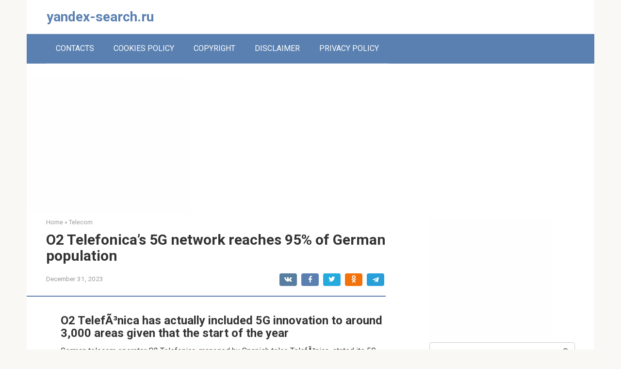

--- FILE ---
content_type: text/html; charset=UTF-8
request_url: https://yandex-search.ru/archives/947
body_size: 9944
content:
<!DOCTYPE html>
<html lang="en-US">
<head>
    <meta charset="UTF-8">
    <meta name="viewport" content="width=device-width, initial-scale=1">

    <title>O2 Telefonica&#8217;s 5G network reaches 95% of German population &#8211; yandex-search.ru</title>
<meta name='robots' content='max-image-preview:large' />
<link rel='dns-prefetch' href='//fonts.googleapis.com' />
<link rel='dns-prefetch' href='//s.w.org' />
<script type="text/javascript">
window._wpemojiSettings = {"baseUrl":"https:\/\/s.w.org\/images\/core\/emoji\/13.1.0\/72x72\/","ext":".png","svgUrl":"https:\/\/s.w.org\/images\/core\/emoji\/13.1.0\/svg\/","svgExt":".svg","source":{"concatemoji":"http:\/\/yandex-search.ru\/wp-includes\/js\/wp-emoji-release.min.js?ver=5.9.12"}};
/*! This file is auto-generated */
!function(e,a,t){var n,r,o,i=a.createElement("canvas"),p=i.getContext&&i.getContext("2d");function s(e,t){var a=String.fromCharCode;p.clearRect(0,0,i.width,i.height),p.fillText(a.apply(this,e),0,0);e=i.toDataURL();return p.clearRect(0,0,i.width,i.height),p.fillText(a.apply(this,t),0,0),e===i.toDataURL()}function c(e){var t=a.createElement("script");t.src=e,t.defer=t.type="text/javascript",a.getElementsByTagName("head")[0].appendChild(t)}for(o=Array("flag","emoji"),t.supports={everything:!0,everythingExceptFlag:!0},r=0;r<o.length;r++)t.supports[o[r]]=function(e){if(!p||!p.fillText)return!1;switch(p.textBaseline="top",p.font="600 32px Arial",e){case"flag":return s([127987,65039,8205,9895,65039],[127987,65039,8203,9895,65039])?!1:!s([55356,56826,55356,56819],[55356,56826,8203,55356,56819])&&!s([55356,57332,56128,56423,56128,56418,56128,56421,56128,56430,56128,56423,56128,56447],[55356,57332,8203,56128,56423,8203,56128,56418,8203,56128,56421,8203,56128,56430,8203,56128,56423,8203,56128,56447]);case"emoji":return!s([10084,65039,8205,55357,56613],[10084,65039,8203,55357,56613])}return!1}(o[r]),t.supports.everything=t.supports.everything&&t.supports[o[r]],"flag"!==o[r]&&(t.supports.everythingExceptFlag=t.supports.everythingExceptFlag&&t.supports[o[r]]);t.supports.everythingExceptFlag=t.supports.everythingExceptFlag&&!t.supports.flag,t.DOMReady=!1,t.readyCallback=function(){t.DOMReady=!0},t.supports.everything||(n=function(){t.readyCallback()},a.addEventListener?(a.addEventListener("DOMContentLoaded",n,!1),e.addEventListener("load",n,!1)):(e.attachEvent("onload",n),a.attachEvent("onreadystatechange",function(){"complete"===a.readyState&&t.readyCallback()})),(n=t.source||{}).concatemoji?c(n.concatemoji):n.wpemoji&&n.twemoji&&(c(n.twemoji),c(n.wpemoji)))}(window,document,window._wpemojiSettings);
</script>
<style type="text/css">
img.wp-smiley,
img.emoji {
	display: inline !important;
	border: none !important;
	box-shadow: none !important;
	height: 1em !important;
	width: 1em !important;
	margin: 0 0.07em !important;
	vertical-align: -0.1em !important;
	background: none !important;
	padding: 0 !important;
}
</style>
	<link rel='stylesheet' id='wp-block-library-css' href="https://yandex-search.ru/wp-includes/css/dist/block-library/style.min.css?ver=5.9.12" media='all' />
<style id='global-styles-inline-css' type='text/css'>
body{--wp--preset--color--black: #000000;--wp--preset--color--cyan-bluish-gray: #abb8c3;--wp--preset--color--white: #ffffff;--wp--preset--color--pale-pink: #f78da7;--wp--preset--color--vivid-red: #cf2e2e;--wp--preset--color--luminous-vivid-orange: #ff6900;--wp--preset--color--luminous-vivid-amber: #fcb900;--wp--preset--color--light-green-cyan: #7bdcb5;--wp--preset--color--vivid-green-cyan: #00d084;--wp--preset--color--pale-cyan-blue: #8ed1fc;--wp--preset--color--vivid-cyan-blue: #0693e3;--wp--preset--color--vivid-purple: #9b51e0;--wp--preset--gradient--vivid-cyan-blue-to-vivid-purple: linear-gradient(135deg,rgba(6,147,227,1) 0%,rgb(155,81,224) 100%);--wp--preset--gradient--light-green-cyan-to-vivid-green-cyan: linear-gradient(135deg,rgb(122,220,180) 0%,rgb(0,208,130) 100%);--wp--preset--gradient--luminous-vivid-amber-to-luminous-vivid-orange: linear-gradient(135deg,rgba(252,185,0,1) 0%,rgba(255,105,0,1) 100%);--wp--preset--gradient--luminous-vivid-orange-to-vivid-red: linear-gradient(135deg,rgba(255,105,0,1) 0%,rgb(207,46,46) 100%);--wp--preset--gradient--very-light-gray-to-cyan-bluish-gray: linear-gradient(135deg,rgb(238,238,238) 0%,rgb(169,184,195) 100%);--wp--preset--gradient--cool-to-warm-spectrum: linear-gradient(135deg,rgb(74,234,220) 0%,rgb(151,120,209) 20%,rgb(207,42,186) 40%,rgb(238,44,130) 60%,rgb(251,105,98) 80%,rgb(254,248,76) 100%);--wp--preset--gradient--blush-light-purple: linear-gradient(135deg,rgb(255,206,236) 0%,rgb(152,150,240) 100%);--wp--preset--gradient--blush-bordeaux: linear-gradient(135deg,rgb(254,205,165) 0%,rgb(254,45,45) 50%,rgb(107,0,62) 100%);--wp--preset--gradient--luminous-dusk: linear-gradient(135deg,rgb(255,203,112) 0%,rgb(199,81,192) 50%,rgb(65,88,208) 100%);--wp--preset--gradient--pale-ocean: linear-gradient(135deg,rgb(255,245,203) 0%,rgb(182,227,212) 50%,rgb(51,167,181) 100%);--wp--preset--gradient--electric-grass: linear-gradient(135deg,rgb(202,248,128) 0%,rgb(113,206,126) 100%);--wp--preset--gradient--midnight: linear-gradient(135deg,rgb(2,3,129) 0%,rgb(40,116,252) 100%);--wp--preset--duotone--dark-grayscale: url('#wp-duotone-dark-grayscale');--wp--preset--duotone--grayscale: url('#wp-duotone-grayscale');--wp--preset--duotone--purple-yellow: url('#wp-duotone-purple-yellow');--wp--preset--duotone--blue-red: url('#wp-duotone-blue-red');--wp--preset--duotone--midnight: url('#wp-duotone-midnight');--wp--preset--duotone--magenta-yellow: url('#wp-duotone-magenta-yellow');--wp--preset--duotone--purple-green: url('#wp-duotone-purple-green');--wp--preset--duotone--blue-orange: url('#wp-duotone-blue-orange');--wp--preset--font-size--small: 13px;--wp--preset--font-size--medium: 20px;--wp--preset--font-size--large: 36px;--wp--preset--font-size--x-large: 42px;}.has-black-color{color: var(--wp--preset--color--black) !important;}.has-cyan-bluish-gray-color{color: var(--wp--preset--color--cyan-bluish-gray) !important;}.has-white-color{color: var(--wp--preset--color--white) !important;}.has-pale-pink-color{color: var(--wp--preset--color--pale-pink) !important;}.has-vivid-red-color{color: var(--wp--preset--color--vivid-red) !important;}.has-luminous-vivid-orange-color{color: var(--wp--preset--color--luminous-vivid-orange) !important;}.has-luminous-vivid-amber-color{color: var(--wp--preset--color--luminous-vivid-amber) !important;}.has-light-green-cyan-color{color: var(--wp--preset--color--light-green-cyan) !important;}.has-vivid-green-cyan-color{color: var(--wp--preset--color--vivid-green-cyan) !important;}.has-pale-cyan-blue-color{color: var(--wp--preset--color--pale-cyan-blue) !important;}.has-vivid-cyan-blue-color{color: var(--wp--preset--color--vivid-cyan-blue) !important;}.has-vivid-purple-color{color: var(--wp--preset--color--vivid-purple) !important;}.has-black-background-color{background-color: var(--wp--preset--color--black) !important;}.has-cyan-bluish-gray-background-color{background-color: var(--wp--preset--color--cyan-bluish-gray) !important;}.has-white-background-color{background-color: var(--wp--preset--color--white) !important;}.has-pale-pink-background-color{background-color: var(--wp--preset--color--pale-pink) !important;}.has-vivid-red-background-color{background-color: var(--wp--preset--color--vivid-red) !important;}.has-luminous-vivid-orange-background-color{background-color: var(--wp--preset--color--luminous-vivid-orange) !important;}.has-luminous-vivid-amber-background-color{background-color: var(--wp--preset--color--luminous-vivid-amber) !important;}.has-light-green-cyan-background-color{background-color: var(--wp--preset--color--light-green-cyan) !important;}.has-vivid-green-cyan-background-color{background-color: var(--wp--preset--color--vivid-green-cyan) !important;}.has-pale-cyan-blue-background-color{background-color: var(--wp--preset--color--pale-cyan-blue) !important;}.has-vivid-cyan-blue-background-color{background-color: var(--wp--preset--color--vivid-cyan-blue) !important;}.has-vivid-purple-background-color{background-color: var(--wp--preset--color--vivid-purple) !important;}.has-black-border-color{border-color: var(--wp--preset--color--black) !important;}.has-cyan-bluish-gray-border-color{border-color: var(--wp--preset--color--cyan-bluish-gray) !important;}.has-white-border-color{border-color: var(--wp--preset--color--white) !important;}.has-pale-pink-border-color{border-color: var(--wp--preset--color--pale-pink) !important;}.has-vivid-red-border-color{border-color: var(--wp--preset--color--vivid-red) !important;}.has-luminous-vivid-orange-border-color{border-color: var(--wp--preset--color--luminous-vivid-orange) !important;}.has-luminous-vivid-amber-border-color{border-color: var(--wp--preset--color--luminous-vivid-amber) !important;}.has-light-green-cyan-border-color{border-color: var(--wp--preset--color--light-green-cyan) !important;}.has-vivid-green-cyan-border-color{border-color: var(--wp--preset--color--vivid-green-cyan) !important;}.has-pale-cyan-blue-border-color{border-color: var(--wp--preset--color--pale-cyan-blue) !important;}.has-vivid-cyan-blue-border-color{border-color: var(--wp--preset--color--vivid-cyan-blue) !important;}.has-vivid-purple-border-color{border-color: var(--wp--preset--color--vivid-purple) !important;}.has-vivid-cyan-blue-to-vivid-purple-gradient-background{background: var(--wp--preset--gradient--vivid-cyan-blue-to-vivid-purple) !important;}.has-light-green-cyan-to-vivid-green-cyan-gradient-background{background: var(--wp--preset--gradient--light-green-cyan-to-vivid-green-cyan) !important;}.has-luminous-vivid-amber-to-luminous-vivid-orange-gradient-background{background: var(--wp--preset--gradient--luminous-vivid-amber-to-luminous-vivid-orange) !important;}.has-luminous-vivid-orange-to-vivid-red-gradient-background{background: var(--wp--preset--gradient--luminous-vivid-orange-to-vivid-red) !important;}.has-very-light-gray-to-cyan-bluish-gray-gradient-background{background: var(--wp--preset--gradient--very-light-gray-to-cyan-bluish-gray) !important;}.has-cool-to-warm-spectrum-gradient-background{background: var(--wp--preset--gradient--cool-to-warm-spectrum) !important;}.has-blush-light-purple-gradient-background{background: var(--wp--preset--gradient--blush-light-purple) !important;}.has-blush-bordeaux-gradient-background{background: var(--wp--preset--gradient--blush-bordeaux) !important;}.has-luminous-dusk-gradient-background{background: var(--wp--preset--gradient--luminous-dusk) !important;}.has-pale-ocean-gradient-background{background: var(--wp--preset--gradient--pale-ocean) !important;}.has-electric-grass-gradient-background{background: var(--wp--preset--gradient--electric-grass) !important;}.has-midnight-gradient-background{background: var(--wp--preset--gradient--midnight) !important;}.has-small-font-size{font-size: var(--wp--preset--font-size--small) !important;}.has-medium-font-size{font-size: var(--wp--preset--font-size--medium) !important;}.has-large-font-size{font-size: var(--wp--preset--font-size--large) !important;}.has-x-large-font-size{font-size: var(--wp--preset--font-size--x-large) !important;}
</style>
<link rel='stylesheet' id='contact-form-7-css' href="https://yandex-search.ru/wp-content/plugins/contact-form-7/includes/css/styles.css?ver=5.5.6" media='all' />
<link rel='stylesheet' id='google-fonts-css'  href='https://fonts.googleapis.com/css?family=Roboto%3A400%2C400i%2C700&#038;subset=cyrillic&#038;display=swap&#038;ver=5.9.12'  media='all' />
<link rel='stylesheet' id='root-style-css' href="https://yandex-search.ru/wp-content/themes/root/css/style.min.css?ver=3.0.0" media='all' />
<link rel="https://api.w.org/" href="https://yandex-search.ru/wp-json/" /><link rel="alternate" type="application/json" href="https://yandex-search.ru/wp-json/wp/v2/posts/947" /><link rel="alternate" type="application/json+oembed" href="https://yandex-search.ru/wp-json/oembed/1.0/embed?url=http%3A%2F%2Fyandex-search.ru%2Farchives%2F947" />
<link rel="alternate" type="text/xml+oembed" href="https://yandex-search.ru/wp-json/oembed/1.0/embed?url=http%3A%2F%2Fyandex-search.ru%2Farchives%2F947&#038;format=xml" />
<style>@media (max-width: 991px) { .mob-search {display: block; margin-bottom: 25px;} }.scrolltop { background-color: #cccccc;}.scrolltop:after { color: #ffffff;}.scrolltop { width: 50px;}.scrolltop { height: 50px;}.scrolltop:after { content: "\f102"; }body { font-family: "Roboto" ,"Helvetica Neue", Helvetica, Arial, sans-serif; }.site-title, .site-title a { font-family: "Roboto" ,"Helvetica Neue", Helvetica, Arial, sans-serif; }.site-description { font-family: "Roboto" ,"Helvetica Neue", Helvetica, Arial, sans-serif; }.entry-content h1, .entry-content h2, .entry-content h3, .entry-content h4, .entry-content h5, .entry-content h6, .entry-image__title h1, .entry-title, .entry-title a { font-family: "Roboto" ,"Helvetica Neue", Helvetica, Arial, sans-serif; }.main-navigation ul li a, .main-navigation ul li .removed-link, .footer-navigation ul li a, .footer-navigation ul li .removed-link{ font-family: "Roboto" ,"Helvetica Neue", Helvetica, Arial, sans-serif; }@media (min-width: 576px) { body { font-size: 16px;} }@media (min-width: 576px) { .site-title, .site-title a { font-size: 28px;} }@media (min-width: 576px) { .site-description { font-size: 16px;} }@media (min-width: 576px) { .main-navigation ul li a, .main-navigation ul li .removed-link, .footer-navigation ul li a, .footer-navigation ul li .removed-link { font-size: 16px;} }@media (min-width: 576px) { body { line-height: 1.5;} }@media (min-width: 576px) { .site-title, .site-title a { line-height: 1.1;} }@media (min-width: 576px) { .main-navigation ul li a, .main-navigation ul li .removed-link, .footer-navigation ul li a, .footer-navigation ul li .removed-link { line-height: 1.5;} }.mob-hamburger span, .card-slider__category, .card-slider-container .swiper-pagination-bullet-active, .page-separator, .pagination .current, .pagination a.page-numbers:hover, .entry-content ul > li:before, .entry-content ul:not([class])>li:before, .taxonomy-description ul:not([class])>li:before, .btn, .comment-respond .form-submit input, .contact-form .contact_submit, .page-links__item { background-color: #5a80b1;}.spoiler-box, .entry-content ol li:before, .entry-content ol:not([class]) li:before, .taxonomy-description ol:not([class]) li:before, .mob-hamburger, .inp:focus, .search-form__text:focus, .entry-content blockquote,
         .comment-respond .comment-form-author input:focus, .comment-respond .comment-form-author textarea:focus, .comment-respond .comment-form-comment input:focus, .comment-respond .comment-form-comment textarea:focus, .comment-respond .comment-form-email input:focus, .comment-respond .comment-form-email textarea:focus, .comment-respond .comment-form-url input:focus, .comment-respond .comment-form-url textarea:focus { border-color: #5a80b1;}.entry-content blockquote:before, .spoiler-box__title:after, .sidebar-navigation .menu-item-has-children:after,
        .star-rating--score-1:not(.hover) .star-rating-item:nth-child(1),
        .star-rating--score-2:not(.hover) .star-rating-item:nth-child(1), .star-rating--score-2:not(.hover) .star-rating-item:nth-child(2),
        .star-rating--score-3:not(.hover) .star-rating-item:nth-child(1), .star-rating--score-3:not(.hover) .star-rating-item:nth-child(2), .star-rating--score-3:not(.hover) .star-rating-item:nth-child(3),
        .star-rating--score-4:not(.hover) .star-rating-item:nth-child(1), .star-rating--score-4:not(.hover) .star-rating-item:nth-child(2), .star-rating--score-4:not(.hover) .star-rating-item:nth-child(3), .star-rating--score-4:not(.hover) .star-rating-item:nth-child(4),
        .star-rating--score-5:not(.hover) .star-rating-item:nth-child(1), .star-rating--score-5:not(.hover) .star-rating-item:nth-child(2), .star-rating--score-5:not(.hover) .star-rating-item:nth-child(3), .star-rating--score-5:not(.hover) .star-rating-item:nth-child(4), .star-rating--score-5:not(.hover) .star-rating-item:nth-child(5), .star-rating-item.hover { color: #5a80b1;}body { color: #333333;}a, .spanlink, .comment-reply-link, .pseudo-link, .root-pseudo-link { color: #428bca;}a:hover, a:focus, a:active, .spanlink:hover, .comment-reply-link:hover, .pseudo-link:hover { color: #e66212;}.site-header { background-color: #ffffff;}.site-title, .site-title a { color: #5a80b1;}.site-description, .site-description a { color: #666666;}.main-navigation, .footer-navigation, .main-navigation ul li .sub-menu, .footer-navigation ul li .sub-menu { background-color: #5a80b1;}.main-navigation ul li a, .main-navigation ul li .removed-link, .footer-navigation ul li a, .footer-navigation ul li .removed-link { color: #ffffff;}.site-footer { background-color: #ffffff;}@media (min-width: 768px) {.site-header { background-repeat: no-repeat; }}@media (min-width: 768px) {.site-header { background-position: center center; }}</style>		<style type="text/css" id="wp-custom-css">
			.attachment-thumb-big
{
	display: none !important;
}		</style>
		        </head>

<body class="post-template-default single single-post postid-947 single-format-standard ">

<svg xmlns="http://www.w3.org/2000/svg" viewBox="0 0 0 0" width="0" height="0" focusable="false" role="none" style="visibility: hidden; position: absolute; left: -9999px; overflow: hidden;" ><defs><filter id="wp-duotone-dark-grayscale"><feColorMatrix color-interpolation-filters="sRGB" type="matrix" values=" .299 .587 .114 0 0 .299 .587 .114 0 0 .299 .587 .114 0 0 .299 .587 .114 0 0 " /><feComponentTransfer color-interpolation-filters="sRGB" ><feFuncR type="table" tableValues="0 0.49803921568627" /><feFuncG type="table" tableValues="0 0.49803921568627" /><feFuncB type="table" tableValues="0 0.49803921568627" /><feFuncA type="table" tableValues="1 1" /></feComponentTransfer><feComposite in2="SourceGraphic" operator="in" /></filter></defs></svg><svg xmlns="http://www.w3.org/2000/svg" viewBox="0 0 0 0" width="0" height="0" focusable="false" role="none" style="visibility: hidden; position: absolute; left: -9999px; overflow: hidden;" ><defs><filter id="wp-duotone-grayscale"><feColorMatrix color-interpolation-filters="sRGB" type="matrix" values=" .299 .587 .114 0 0 .299 .587 .114 0 0 .299 .587 .114 0 0 .299 .587 .114 0 0 " /><feComponentTransfer color-interpolation-filters="sRGB" ><feFuncR type="table" tableValues="0 1" /><feFuncG type="table" tableValues="0 1" /><feFuncB type="table" tableValues="0 1" /><feFuncA type="table" tableValues="1 1" /></feComponentTransfer><feComposite in2="SourceGraphic" operator="in" /></filter></defs></svg><svg xmlns="http://www.w3.org/2000/svg" viewBox="0 0 0 0" width="0" height="0" focusable="false" role="none" style="visibility: hidden; position: absolute; left: -9999px; overflow: hidden;" ><defs><filter id="wp-duotone-purple-yellow"><feColorMatrix color-interpolation-filters="sRGB" type="matrix" values=" .299 .587 .114 0 0 .299 .587 .114 0 0 .299 .587 .114 0 0 .299 .587 .114 0 0 " /><feComponentTransfer color-interpolation-filters="sRGB" ><feFuncR type="table" tableValues="0.54901960784314 0.98823529411765" /><feFuncG type="table" tableValues="0 1" /><feFuncB type="table" tableValues="0.71764705882353 0.25490196078431" /><feFuncA type="table" tableValues="1 1" /></feComponentTransfer><feComposite in2="SourceGraphic" operator="in" /></filter></defs></svg><svg xmlns="http://www.w3.org/2000/svg" viewBox="0 0 0 0" width="0" height="0" focusable="false" role="none" style="visibility: hidden; position: absolute; left: -9999px; overflow: hidden;" ><defs><filter id="wp-duotone-blue-red"><feColorMatrix color-interpolation-filters="sRGB" type="matrix" values=" .299 .587 .114 0 0 .299 .587 .114 0 0 .299 .587 .114 0 0 .299 .587 .114 0 0 " /><feComponentTransfer color-interpolation-filters="sRGB" ><feFuncR type="table" tableValues="0 1" /><feFuncG type="table" tableValues="0 0.27843137254902" /><feFuncB type="table" tableValues="0.5921568627451 0.27843137254902" /><feFuncA type="table" tableValues="1 1" /></feComponentTransfer><feComposite in2="SourceGraphic" operator="in" /></filter></defs></svg><svg xmlns="http://www.w3.org/2000/svg" viewBox="0 0 0 0" width="0" height="0" focusable="false" role="none" style="visibility: hidden; position: absolute; left: -9999px; overflow: hidden;" ><defs><filter id="wp-duotone-midnight"><feColorMatrix color-interpolation-filters="sRGB" type="matrix" values=" .299 .587 .114 0 0 .299 .587 .114 0 0 .299 .587 .114 0 0 .299 .587 .114 0 0 " /><feComponentTransfer color-interpolation-filters="sRGB" ><feFuncR type="table" tableValues="0 0" /><feFuncG type="table" tableValues="0 0.64705882352941" /><feFuncB type="table" tableValues="0 1" /><feFuncA type="table" tableValues="1 1" /></feComponentTransfer><feComposite in2="SourceGraphic" operator="in" /></filter></defs></svg><svg xmlns="http://www.w3.org/2000/svg" viewBox="0 0 0 0" width="0" height="0" focusable="false" role="none" style="visibility: hidden; position: absolute; left: -9999px; overflow: hidden;" ><defs><filter id="wp-duotone-magenta-yellow"><feColorMatrix color-interpolation-filters="sRGB" type="matrix" values=" .299 .587 .114 0 0 .299 .587 .114 0 0 .299 .587 .114 0 0 .299 .587 .114 0 0 " /><feComponentTransfer color-interpolation-filters="sRGB" ><feFuncR type="table" tableValues="0.78039215686275 1" /><feFuncG type="table" tableValues="0 0.94901960784314" /><feFuncB type="table" tableValues="0.35294117647059 0.47058823529412" /><feFuncA type="table" tableValues="1 1" /></feComponentTransfer><feComposite in2="SourceGraphic" operator="in" /></filter></defs></svg><svg xmlns="http://www.w3.org/2000/svg" viewBox="0 0 0 0" width="0" height="0" focusable="false" role="none" style="visibility: hidden; position: absolute; left: -9999px; overflow: hidden;" ><defs><filter id="wp-duotone-purple-green"><feColorMatrix color-interpolation-filters="sRGB" type="matrix" values=" .299 .587 .114 0 0 .299 .587 .114 0 0 .299 .587 .114 0 0 .299 .587 .114 0 0 " /><feComponentTransfer color-interpolation-filters="sRGB" ><feFuncR type="table" tableValues="0.65098039215686 0.40392156862745" /><feFuncG type="table" tableValues="0 1" /><feFuncB type="table" tableValues="0.44705882352941 0.4" /><feFuncA type="table" tableValues="1 1" /></feComponentTransfer><feComposite in2="SourceGraphic" operator="in" /></filter></defs></svg><svg xmlns="http://www.w3.org/2000/svg" viewBox="0 0 0 0" width="0" height="0" focusable="false" role="none" style="visibility: hidden; position: absolute; left: -9999px; overflow: hidden;" ><defs><filter id="wp-duotone-blue-orange"><feColorMatrix color-interpolation-filters="sRGB" type="matrix" values=" .299 .587 .114 0 0 .299 .587 .114 0 0 .299 .587 .114 0 0 .299 .587 .114 0 0 " /><feComponentTransfer color-interpolation-filters="sRGB" ><feFuncR type="table" tableValues="0.098039215686275 1" /><feFuncG type="table" tableValues="0 0.66274509803922" /><feFuncB type="table" tableValues="0.84705882352941 0.41960784313725" /><feFuncA type="table" tableValues="1 1" /></feComponentTransfer><feComposite in2="SourceGraphic" operator="in" /></filter></defs></svg>

<div id="page" class="site">
	<a class="skip-link screen-reader-text" href="#main">Skip to content</a>

    
    
<header id="masthead" class="site-header container" itemscope itemtype="http://schema.org/WPHeader">
    <div class="site-header-inner ">
        <div class="site-branding">
            
                            <div class="site-branding-container">

                    <div class="site-title"><a href="https://yandex-search.ru/">yandex-search.ru</a></div>
                    
                </div>
                    </div><!-- .site-branding -->

        
        
        
        
        <div class="mob-hamburger"><span></span></div>

                    <div class="mob-search">
<form role="search" method="get" id="searchform_433" action="https://yandex-search.ru/" class="search-form">
    <label class="screen-reader-text" for="s_433">Search: </label>
    <input type="text" value="" name="s" id="s_433" class="search-form__text">
    <button type="submit" id="searchsubmit_433" class="search-form__submit"></button>
</form></div>
            </div><!--.site-header-inner-->
</header><!-- #masthead -->
    
    
    
    <nav id="site-navigation" class="main-navigation container">
        <div class="main-navigation-inner ">
            <div class="menu-footermenu-container"><ul id="header_menu" class="menu"><li id="menu-item-38" class="menu-item menu-item-type-post_type menu-item-object-page menu-item-38"><a href="https://yandex-search.ru/contact">CONTACTS</a></li>
<li id="menu-item-39" class="menu-item menu-item-type-post_type menu-item-object-page menu-item-39"><a href="https://yandex-search.ru/cookies-policy">COOKIES POLICY</a></li>
<li id="menu-item-40" class="menu-item menu-item-type-post_type menu-item-object-page menu-item-40"><a href="https://yandex-search.ru/copyright">COPYRIGHT</a></li>
<li id="menu-item-41" class="menu-item menu-item-type-post_type menu-item-object-page menu-item-41"><a href="https://yandex-search.ru/disclaimer">DISCLAIMER</a></li>
<li id="menu-item-42" class="menu-item menu-item-type-post_type menu-item-object-page menu-item-42"><a href="https://yandex-search.ru/privacy-policy">PRIVACY POLICY</a></li>
</ul></div>        </div><!--.main-navigation-inner-->
    </nav><!-- #site-navigation -->

    

    
    
        <div id="content" class="site-content container">
        <div id="wrad_1" class="adwrappers" style="width:336px;height:280px;display:inline-block;margin:0px;padding:0px;border-width:0px;background-color:#FEFEFE;""><script async src="https://pagead2.googlesyndication.com/pagead/js/adsbygoogle.js?client=ca-pub-5992951841906913"
     crossorigin="anonymous"></script>
<!-- 1 -->
<ins class="adsbygoogle"
     style="display:inline-block;width:336px;height:280px"
     data-ad-client="ca-pub-5992951841906913"
     data-ad-slot="4543788543"></ins>
<script>
     (adsbygoogle = window.adsbygoogle || []).push({});
</script>
</div>        

<div itemscope itemtype="http://schema.org/Article">

    
	<div id="primary" class="content-area">
		<main id="main" class="site-main">

            <div class="breadcrumb" itemscope itemtype="http://schema.org/BreadcrumbList"><span class="breadcrumb-item" itemprop="itemListElement" itemscope itemtype="http://schema.org/ListItem"><a href="https://yandex-search.ru/" itemprop="item"><span itemprop="name">Home</span></a><meta itemprop="position" content="0"></span> <span class="breadcrumb-separator">»</span> <span class="breadcrumb-item" itemprop="itemListElement" itemscope itemtype="http://schema.org/ListItem"><a href="https://yandex-search.ru/archives/category/telecom" itemprop="item"><span itemprop="name">Telecom</span></a><meta itemprop="position" content="1"></span></div>
			
<article id="post-947" class="post-947 post type-post status-publish format-standard  category-telecom">

    
        <header class="entry-header">
                                            <h1 class="entry-title" itemprop="headline">O2 Telefonica&#8217;s 5G network reaches 95% of German population</h1>                            
            
                            <div class="entry-meta">
                    <span class="entry-date"><time itemprop="datePublished" datetime="2023-12-31">December 31, 2023</time></span><span class="b-share b-share--small">


<span class="b-share__ico b-share__vk js-share-link" data-uri="https://vk.com/share.php?url=http%3A%2F%2Fyandex-search.ru%2Farchives%2F947"></span>


<span class="b-share__ico b-share__fb js-share-link" data-uri="https://www.facebook.com/sharer.php?u=http%3A%2F%2Fyandex-search.ru%2Farchives%2F947"></span>


<span class="b-share__ico b-share__tw js-share-link" data-uri="https://twitter.com/share?text=O2+Telefonica%26%238217%3Bs+5G+network+reaches+95%25+of+German+population&url=http%3A%2F%2Fyandex-search.ru%2Farchives%2F947"></span>


<span class="b-share__ico b-share__ok js-share-link" data-uri="https://connect.ok.ru/dk?st.cmd=WidgetSharePreview&service=odnoklassniki&st.shareUrl=http%3A%2F%2Fyandex-search.ru%2Farchives%2F947"></span>


<span class="b-share__ico b-share__whatsapp js-share-link js-share-link-no-window" data-uri="whatsapp://send?text=O2+Telefonica%26%238217%3Bs+5G+network+reaches+95%25+of+German+population%20http%3A%2F%2Fyandex-search.ru%2Farchives%2F947"></span>


<span class="b-share__ico b-share__viber js-share-link js-share-link-no-window" data-uri="viber://forward?text=O2+Telefonica%26%238217%3Bs+5G+network+reaches+95%25+of+German+population%20http%3A%2F%2Fyandex-search.ru%2Farchives%2F947"></span>


<span class="b-share__ico b-share__telegram js-share-link js-share-link-no-window" data-uri="https://t.me/share/url?url=http%3A%2F%2Fyandex-search.ru%2Farchives%2F947&text=O2+Telefonica%26%238217%3Bs+5G+network+reaches+95%25+of+German+population"></span>

</span>                </div><!-- .entry-meta -->
                    </header><!-- .entry-header -->


                    <div class="page-separator"></div>
        
    
	<div class="entry-content" itemprop="articleBody">
		<p>
</p>
<div>
<h2 class="wp-block-heading"> O2 TelefÃ³nica has actually included 5G innovation to around 3,000 areas given that the start of the year</h2>
<p> German telecom operator O2 Telefonica, managed by Spanish telco TelefÃ³nica, stated its 5G network presently reaches 95% of Germany&#8217;s population.</p>
<p> O2 TelefÃ³nica executed an overall of around 7,000 growth procedures in 2023. Because the start of the year, the telco stated has actually put more than 750 extra cellphone areas into operation. The O2 network presently runs around 28,000 areas throughout the nation.</p>
<p> Markus Haas, CEO of O2 TelefÃ³nica, stated: &#8220;We wish to provide our 43 million clients a superior network throughout Germany. To this end, we executed a detailed network growth program this year. We have actually closed protection spaces, brought 5G to extra areas and triggered the most recent network innovation for the digitalization of Germany with 5G Plus.&#8221;</p>
<p> O2 TelefÃ³nica has actually included 5G innovation to around 3,000 areas given that the start of the year.</p>
<p> In October, O2 Telefonica <a href="https://www.rcrwireless.com/20230727/5g/02-telefonica-5g-network-reaches-90-german-population"> revealed</a> the launch of its 5G Standalone (SA) network in the nation under the 5G Plus brand name. Till this launch, the German telco had actually been using 5G services through the NonStandalone (NSA) 5G architecture partially by means of its LTE/4G core network.</p>
<p> The telco kept in mind that the brand-new network will make it possible for clients to have access to voice-over-new-radio (VoNR) innovation, which allows them to make calls with even much better voice quality over the 5G network.</p>
<p> O2 TelefÃ³nica stated it has actually currently been utilizing the 5G SA innovation in 5G school networks for business and public authorities given that 2020. With this brand-new launch, the business kept in mind that more business in various sectors such as market, health care and the general public sector will have access to enhanced connection.</p>
<p> The provider&#8217;s 5G Plus utilizes frequencies in the 700 MHz, 1.8 GHz and 3.6 GHz bands.</p>
<p> The telco stated it anticipates its 5G SA service to reach complete protection in Germany by the end of 2025.</p>
<p> Previously this year, O2 TelefÃ³nica and Ericsson had <a href="https://www.rcrwireless.com/20230721/carriers/ericsson-o2-telefonica-complete-5g-cloud-ran-poc-germany" target="_blank" rel="noreferrer noopener"> finished</a> an evidence of idea (PoC) with the goal of leading the way for the advancement of 5G cloud RAN innovation in Europe.</p>
<p> The joint PoC release was performed at O2 TelefÃ³nica&#8217;s Wayra development center in Munich, where the partners showcased the abilities of Ericsson&#8217;s very first 5G cloud RAN setup in Europe. The PoC made use of a centralized control system (CU) and utilized mmWave frequency to accomplish an end-to-end speed of more than 4 Gbps, the supplier stated.</p>
<p> Ericsson and O2 Telefonica kept in mind that this partnership &#8220;confirms the expediency&#8221; of cloud RAN for business and industry-specific usage cases along with repaired cordless gain access to (FWA) utilize cases.</p>
<p> The execution of Ericsson&#8217;s cloud-native software application service for 5G cloud RAN by O2 TelefÃ³nica will make it possible for the operator to experience substantial gains in versatility, service shipment and enhanced network operations, according to the supplier.</p>
</div>
<p></p>	</div><!-- .entry-content -->
</article><!-- #post-## -->





<div class="entry-footer">
    
    
    
    </div>



    <div class="b-share b-share--post">
                    <div class="b-share__title">Like this post? Please share to your friends:</div>
        
                


<span class="b-share__ico b-share__vk js-share-link" data-uri="https://vk.com/share.php?url=http%3A%2F%2Fyandex-search.ru%2Farchives%2F947"></span>


<span class="b-share__ico b-share__fb js-share-link" data-uri="https://www.facebook.com/sharer.php?u=http%3A%2F%2Fyandex-search.ru%2Farchives%2F947"></span>


<span class="b-share__ico b-share__tw js-share-link" data-uri="https://twitter.com/share?text=O2+Telefonica%26%238217%3Bs+5G+network+reaches+95%25+of+German+population&url=http%3A%2F%2Fyandex-search.ru%2Farchives%2F947"></span>


<span class="b-share__ico b-share__ok js-share-link" data-uri="https://connect.ok.ru/dk?st.cmd=WidgetSharePreview&service=odnoklassniki&st.shareUrl=http%3A%2F%2Fyandex-search.ru%2Farchives%2F947"></span>


<span class="b-share__ico b-share__whatsapp js-share-link js-share-link-no-window" data-uri="whatsapp://send?text=O2+Telefonica%26%238217%3Bs+5G+network+reaches+95%25+of+German+population%20http%3A%2F%2Fyandex-search.ru%2Farchives%2F947"></span>


<span class="b-share__ico b-share__viber js-share-link js-share-link-no-window" data-uri="viber://forward?text=O2+Telefonica%26%238217%3Bs+5G+network+reaches+95%25+of+German+population%20http%3A%2F%2Fyandex-search.ru%2Farchives%2F947"></span>


<span class="b-share__ico b-share__telegram js-share-link js-share-link-no-window" data-uri="https://t.me/share/url?url=http%3A%2F%2Fyandex-search.ru%2Farchives%2F947&text=O2+Telefonica%26%238217%3Bs+5G+network+reaches+95%25+of+German+population"></span>

            </div>





    <meta itemprop="author" content="">
<meta itemscope itemprop="mainEntityOfPage" itemType="https://schema.org/WebPage" itemid="http://yandex-search.ru/archives/947" content="O2 Telefonica&#8217;s 5G network reaches 95% of German population">
<meta itemprop="dateModified" content="2023-12-31">
<meta itemprop="datePublished" content="2023-12-31T14:12:43+00:00">
<div itemprop="publisher" itemscope itemtype="https://schema.org/Organization"><meta itemprop="name" content="yandex-search.ru"><meta itemprop="telephone" content="yandex-search.ru"><meta itemprop="address" content="http://yandex-search.ru"></div>
<div id="comments" class="comments-area">

		<div id="respond" class="comment-respond">
		<div id="reply-title" class="comment-reply-title">Leave a Reply <small><a rel="nofollow" id="cancel-comment-reply-link" href="/archives/947#respond" style="display:none;">Cancel reply</a></small></div><form action="https://yandex-search.ru/wp-comments-post.php" method="post" id="commentform" class="comment-form" novalidate><p class="comment-form-author"><label for="author">Name <span class="required">*</span></label> <input id="author" name="author" type="text" value="" size="30" maxlength="245"  required='required' /></p>
<p class="comment-form-email"><label for="email">Email <span class="required">*</span></label> <input id="email" name="email" type="email" value="" size="30" maxlength="100"  required='required' /></p>
<p class="comment-form-url"><label for="url">Website</label> <input id="url" name="url" type="url" value="" size="30" maxlength="200" /></p>
<p class="comment-form-comment"><label for="comment">Comment</label> <textarea id="comment" name="comment" cols="45" rows="8" maxlength="65525" required="required"></textarea></p><div class="comment-smiles js-comment-smiles"><img src="https://yandex-search.ru/wp-content/themes/root/images/smilies/wink.png" alt=";-)"> <img src="https://yandex-search.ru/wp-content/themes/root/images/smilies/neutral.png" alt=":|"> <img src="https://yandex-search.ru/wp-content/themes/root/images/smilies/mad.png" alt=":x"> <img src="https://yandex-search.ru/wp-content/themes/root/images/smilies/twisted.png" alt=":twisted:"> <img src="https://yandex-search.ru/wp-content/themes/root/images/smilies/smile.png" alt=":smile:"> <img src="https://yandex-search.ru/wp-content/themes/root/images/smilies/eek.png" alt=":shock:"> <img src="https://yandex-search.ru/wp-content/themes/root/images/smilies/sad.png" alt=":sad:"> <img src="https://yandex-search.ru/wp-content/themes/root/images/smilies/rolleyes.png" alt=":roll:"> <img src="https://yandex-search.ru/wp-content/themes/root/images/smilies/razz.png" alt=":razz:"> <img src="https://yandex-search.ru/wp-content/themes/root/images/smilies/redface.png" alt=":oops:"> <img src="https://yandex-search.ru/wp-content/themes/root/images/smilies/surprised.png" alt=":o"> <img src="https://yandex-search.ru/wp-content/themes/root/images/smilies/mrgreen.png" alt=":mrgreen:"> <img src="https://yandex-search.ru/wp-content/themes/root/images/smilies/lol.png" alt=":lol:"> <img src="https://yandex-search.ru/wp-content/themes/root/images/smilies/idea.png" alt=":idea:"> <img src="https://yandex-search.ru/wp-content/themes/root/images/smilies/biggrin.png" alt=":grin:"> <img src="https://yandex-search.ru/wp-content/themes/root/images/smilies/evil.png" alt=":evil:"> <img src="https://yandex-search.ru/wp-content/themes/root/images/smilies/cry.png" alt=":cry:"> <img src="https://yandex-search.ru/wp-content/themes/root/images/smilies/cool.png" alt=":cool:"> <img src="https://yandex-search.ru/wp-content/themes/root/images/smilies/arrow.png" alt=":arrow:"> <img src="https://yandex-search.ru/wp-content/themes/root/images/smilies/confused.png" alt=":???:"> <img src="https://yandex-search.ru/wp-content/themes/root/images/smilies/question.png" alt=":?:"> <img src="https://yandex-search.ru/wp-content/themes/root/images/smilies/exclaim.png" alt=":!:"> </div><p class="comment-form-cookies-consent"><input id="wp-comment-cookies-consent" name="wp-comment-cookies-consent" type="checkbox" value="yes" /> <label for="wp-comment-cookies-consent">Save my name, email, and website in this browser for the next time I comment.</label></p>
<p class="form-submit"><input name="submit" type="submit" id="submit" class="submit" value="Post Comment" /> <input type='hidden' name='comment_post_ID' value='947' id='comment_post_ID' />
<input type='hidden' name='comment_parent' id='comment_parent' value='0' />
</p><p style="display: none !important;"><label>&#916;<textarea name="ak_hp_textarea" cols="45" rows="8" maxlength="100"></textarea></label><input type="hidden" id="ak_js_1" name="ak_js" value="140"/><script>document.getElementById( "ak_js_1" ).setAttribute( "value", ( new Date() ).getTime() );</script></p></form>	</div><!-- #respond -->
	
</div><!-- #comments -->
		</main><!-- #main -->
	</div><!-- #primary -->

</div><!-- micro -->



<aside id="secondary" class="widget-area" itemscope itemtype="http://schema.org/WPSideBar">
<div id="wrad_2" class="adwrappers" style="width:250px;height:250px;display:inline-block;margin:0px;padding:0px;border-width:0px;background-color:#FEFEFE;""><script async src="https://pagead2.googlesyndication.com/pagead/js/adsbygoogle.js?client=ca-pub-5992951841906913"
     crossorigin="anonymous"></script>
<!-- 1 -->
<ins class="adsbygoogle"
     style="display:inline-block;width:250px;height:250px"
     data-ad-client="ca-pub-5992951841906913"
     data-ad-slot="4543788543"></ins>
<script>
     (adsbygoogle = window.adsbygoogle || []).push({});
</script>
</div>
    
	<div id="search-2" class="widget widget_search">
<form role="search" method="get" id="searchform_8530" action="https://yandex-search.ru/" class="search-form">
    <label class="screen-reader-text" for="s_8530">Search: </label>
    <input type="text" value="" name="s" id="s_8530" class="search-form__text">
    <button type="submit" id="searchsubmit_8530" class="search-form__submit"></button>
</form></div>
		<div id="recent-posts-2" class="widget widget_recent_entries">
		<div class="widget-header">Recent Posts</div>
		<ul>
											<li>
					<a href="https://yandex-search.ru/archives/2536">Petroleum drops as market waits for crucial United States information</a>
									</li>
											<li>
					<a href="https://yandex-search.ru/archives/2535">An action towards safe and trusted auto-pilots for flying|MIT News</a>
									</li>
											<li>
					<a href="https://yandex-search.ru/archives/2534">Confessions of a Web Designer XX</a>
									</li>
											<li>
					<a href="https://yandex-search.ru/archives/2533">Heatwaves and absence of rains take a toll on tea production in North India estates</a>
									</li>
											<li>
					<a href="https://yandex-search.ru/archives/2532">Goldman Sachs Slashes Year-End Oil Cost Projection To $86Â </a>
									</li>
					</ul>

		</div><div id="categories-2" class="widget widget_categories"><div class="widget-header">Categories</div>
			<ul>
					<li class="cat-item cat-item-44"><a href="https://yandex-search.ru/archives/category/apple">Apple</a>
</li>
	<li class="cat-item cat-item-50"><a href="https://yandex-search.ru/archives/category/artificial-intelligence">Artificial Intelligence</a>
</li>
	<li class="cat-item cat-item-45"><a href="https://yandex-search.ru/archives/category/big-data">Big Data</a>
</li>
	<li class="cat-item cat-item-53"><a href="https://yandex-search.ru/archives/category/cloud-computing">Cloud Computing</a>
</li>
	<li class="cat-item cat-item-43"><a href="https://yandex-search.ru/archives/category/drone">Drone</a>
</li>
	<li class="cat-item cat-item-47"><a href="https://yandex-search.ru/archives/category/green-technology">Green Technology</a>
</li>
	<li class="cat-item cat-item-51"><a href="https://yandex-search.ru/archives/category/nanotechnology">Nanotechnology</a>
</li>
	<li class="cat-item cat-item-52"><a href="https://yandex-search.ru/archives/category/self-driving-car">Self Driving Car</a>
</li>
	<li class="cat-item cat-item-48"><a href="https://yandex-search.ru/archives/category/software-development">Software Development</a>
</li>
	<li class="cat-item cat-item-49"><a href="https://yandex-search.ru/archives/category/software-engineering">Software Engineering</a>
</li>
	<li class="cat-item cat-item-42"><a href="https://yandex-search.ru/archives/category/technology">Technology</a>
</li>
	<li class="cat-item cat-item-46"><a href="https://yandex-search.ru/archives/category/telecom">Telecom</a>
</li>
			</ul>

			</div>
    
<div id="wrad_3" class="adwrappers" style="width:300px;height:600px;display:inline-block;margin:0px;padding:0px;border-width:0px;background-color:#FEFEFE;""><script async src="https://pagead2.googlesyndication.com/pagead/js/adsbygoogle.js?client=ca-pub-5992951841906913"
     crossorigin="anonymous"></script>
<!-- 1 -->
<ins class="adsbygoogle"
     style="display:inline-block;width:300px;height:600px"
     data-ad-client="ca-pub-5992951841906913"
     data-ad-slot="4543788543"></ins>
<script>
     (adsbygoogle = window.adsbygoogle || []).push({});
</script>
</div></aside><!-- #secondary -->


	</div><!-- #content -->
<div class="container">
<div id="wrad_4" class="adwrappers" style="width:336px;height:280px;display:inline-block;margin:0px;padding:0px;border-width:0px;background-color:#FEFEFE;""><script async src="https://pagead2.googlesyndication.com/pagead/js/adsbygoogle.js?client=ca-pub-5992951841906913"
     crossorigin="anonymous"></script>
<!-- 1 -->
<ins class="adsbygoogle"
     style="display:inline-block;width:336px;height:280px"
     data-ad-client="ca-pub-5992951841906913"
     data-ad-slot="4543788543"></ins>
<script>
     (adsbygoogle = window.adsbygoogle || []).push({});
</script>
</div></div>

    
    
        <div class="footer-navigation container">
        <div class="main-navigation-inner ">
            <div class="menu-footermenu-container"><ul id="footer_menu" class="menu"><li class="menu-item menu-item-type-post_type menu-item-object-page menu-item-38"><a href="https://yandex-search.ru/contact">CONTACTS</a></li>
<li class="menu-item menu-item-type-post_type menu-item-object-page menu-item-39"><a href="https://yandex-search.ru/cookies-policy">COOKIES POLICY</a></li>
<li class="menu-item menu-item-type-post_type menu-item-object-page menu-item-40"><a href="https://yandex-search.ru/copyright">COPYRIGHT</a></li>
<li class="menu-item menu-item-type-post_type menu-item-object-page menu-item-41"><a href="https://yandex-search.ru/disclaimer">DISCLAIMER</a></li>
<li class="menu-item menu-item-type-post_type menu-item-object-page menu-item-42"><a href="https://yandex-search.ru/privacy-policy">PRIVACY POLICY</a></li>
</ul></div>        </div>
    </div>



    <footer class="site-footer container" itemscope itemtype="http://schema.org/WPFooter">
        <div class="site-footer-inner ">

            <div class="footer-info">
                © 2025 yandex-search.ru
                
                            </div><!-- .site-info -->

            
            
        </div><!-- .site-footer-inner -->
    </footer><!-- .site-footer -->


            <button type="button" class="scrolltop js-scrolltop"></button>
    

</div><!-- #page -->


<script src="https://yandex-search.ru/wp-includes/js/dist/vendor/regenerator-runtime.min.js?ver=0.13.9" id='regenerator-runtime-js'></script>
<script src="https://yandex-search.ru/wp-includes/js/dist/vendor/wp-polyfill.min.js?ver=3.15.0" id='wp-polyfill-js'></script>
<script type='text/javascript' id='contact-form-7-js-extra'>
/* <![CDATA[ */
var wpcf7 = {"api":{"root":"http:\/\/yandex-search.ru\/wp-json\/","namespace":"contact-form-7\/v1"}};
/* ]]> */
</script>
<script src="https://yandex-search.ru/wp-content/plugins/contact-form-7/includes/js/index.js?ver=5.5.6" id='contact-form-7-js'></script>
<script type='text/javascript' id='root-scripts-js-extra'>
/* <![CDATA[ */
var settings_array = {"rating_text_average":"average","rating_text_from":"from","lightbox_enabled":""};
var wps_ajax = {"url":"http:\/\/yandex-search.ru\/wp-admin\/admin-ajax.php","nonce":"fc47a693cb"};
/* ]]> */
</script>
<script src="https://yandex-search.ru/wp-includes/js/comment-reply.min.js?ver=5.9.12" id='comment-reply-js'></script>


<script defer src="https://static.cloudflareinsights.com/beacon.min.js/vcd15cbe7772f49c399c6a5babf22c1241717689176015" integrity="sha512-ZpsOmlRQV6y907TI0dKBHq9Md29nnaEIPlkf84rnaERnq6zvWvPUqr2ft8M1aS28oN72PdrCzSjY4U6VaAw1EQ==" data-cf-beacon='{"version":"2024.11.0","token":"dbd76bbc6a9e4e408c843e69a9c4089d","r":1,"server_timing":{"name":{"cfCacheStatus":true,"cfEdge":true,"cfExtPri":true,"cfL4":true,"cfOrigin":true,"cfSpeedBrain":true},"location_startswith":null}}' crossorigin="anonymous"></script>
</body>
</html>

--- FILE ---
content_type: text/html; charset=utf-8
request_url: https://www.google.com/recaptcha/api2/aframe
body_size: 268
content:
<!DOCTYPE HTML><html><head><meta http-equiv="content-type" content="text/html; charset=UTF-8"></head><body><script nonce="QzV0QJePDcQSz387PiM5kw">/** Anti-fraud and anti-abuse applications only. See google.com/recaptcha */ try{var clients={'sodar':'https://pagead2.googlesyndication.com/pagead/sodar?'};window.addEventListener("message",function(a){try{if(a.source===window.parent){var b=JSON.parse(a.data);var c=clients[b['id']];if(c){var d=document.createElement('img');d.src=c+b['params']+'&rc='+(localStorage.getItem("rc::a")?sessionStorage.getItem("rc::b"):"");window.document.body.appendChild(d);sessionStorage.setItem("rc::e",parseInt(sessionStorage.getItem("rc::e")||0)+1);localStorage.setItem("rc::h",'1764143487077');}}}catch(b){}});window.parent.postMessage("_grecaptcha_ready", "*");}catch(b){}</script></body></html>